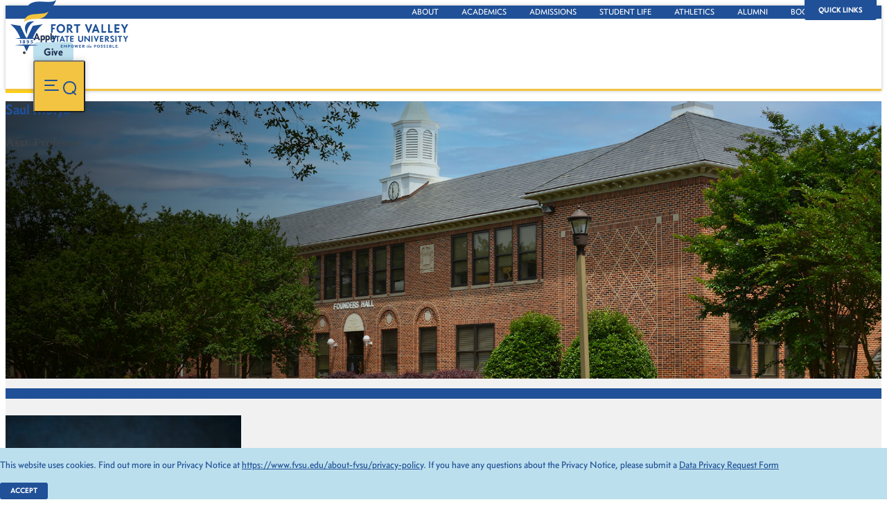

--- FILE ---
content_type: text/html;charset=UTF-8
request_url: https://www.fvsu.edu/directory/profile/saul-mofya?dept=veterinary-science---public-health-academic-department
body_size: 91567
content:

     <!doctype html>
     <html lang="en">
          <head>
          <title>Saul Mofya - Asst. Professor at FVSU</title>
          <meta charset="utf-8">
          <meta name="Description" content=" ">
          <meta name="Keywords" content=" ">
          <meta name="author" content="Third Wave Digital - www.thirdwavedigital.com">
          <meta name="viewport" content="width=device-width,initial-scale=1">
          
               <meta name="generator" content="Third Wave Digital CMS v7.0.1710">
          <!-- Google tag (gtag.js) --> <script async src=https://www.googletagmanager.com/gtag/js?id=G-86WXGN13CK></script> <script> window.dataLayer = window.dataLayer || []; function gtag(){dataLayer.push(arguments);} gtag('js', new Date()); gtag('config', 'G-86WXGN13CK'); </script>

          <meta http-equiv="X-UA-Compatible" content="IE=edge">
          <meta name="author" content="Third Wave Digital - www.thirdwavedigital.com">
          <meta name="viewport" content="width=device-width,initial-scale=1">
         <link rel="canonical" href="https://www.fvsu.edu/directory">
         <meta name="twitter:card" content="summary">
          <meta name="twitter:site" content="@fvsu">
          <meta name="twitter:title" content="University Directory - Fort Valley State University">
          <meta name="twitter:description" content="Located in the heart of Georgia, FVSU combines the personal attention and family feel of a small, private college with the resources and research found at large public universities.">
          <meta name="twitter:image" content="https://www.fvsu.edu/img/fvsu-share.png">
          <meta name="twitter:creator" content="@thirdwavedigital">
          <meta property="og:locale" content="">
          <meta property="og:site_name" content="">
          <meta property="og:title" content="">
          <meta property="og:description" content="">
          <meta property="og:type" content="website">
          <meta property="og:url" content="">
          <meta property="og:image" content="/img/fvsu-share.png">
          <meta property="og:image:secure_url" content="/img/fvsu-share.png">
          <link rel="apple-touch-icon" sizes="180x180" href="/img/apple-touch-icon.png">
          <link rel="icon" type="image/png" sizes="32x32" href="/img/favicon-32x32.png">
          <link rel="icon" type="image/png" sizes="16x16" href="/img/favicon-16x16.png">
          <link rel="manifest" href="/img/site.webmanifest" crossorigin="use-credentials">
          <link rel="mask-icon" href="/img/safari-pinned-tab.svg" color="#205097">
          <link rel="shortcut icon" href="/img/favicon.ico">
          <meta name="msapplication-TileColor" content="#ffffff">
          <meta name="msapplication-config" content="/img/browserconfig.xml">
          <meta name="theme-color" content="#205097">  
          <link rel="preconnect" href="https://fonts.googleapis.com">
          <link rel="preconnect" href="https://fonts.gstatic.com" crossorigin>
          <link href="https://fonts.googleapis.com/css2?family=Spectral:ital,wght@0,400;0,700;1,400&display=swap" rel="stylesheet">
          <link rel="stylesheet" href="/admin/assets/js/vendor/bootstrap/css/bootstrap.min.css">
          <link rel="stylesheet" href="/admin/assets/js/vendor/slick/slick.css"> 
          <link rel="stylesheet" href="/css/main.css?v=2026-01-22-17-35-30">
          
               <script src="/admin/assets/js/vendor/jquery-1.11.0.min.js"></script>
               <script src="/admin/assets/js/vendor/validate/jquery.validate.min.js"></script>
               <script src="/admin/assets/js/vendor/validate/additional-methods.min.js"></script>
          
          <script src="/admin/assets/js/vendor/slick/slick.custom.js"></script>
          <script src="/admin/assets/js/vendor/aos/aos.js" defer></script>
		<script src="/admin/assets/js/vendor/popper.min.js"></script>
          <script src="/admin/assets/js/vendor/bootstrap/js/bootstrap.min.js" defer></script>
          <script src="/admin/assets/js/vendor/ofi.min.js" defer></script>
          <script src="/js/vendor/object-fit-videos.min.js" defer></script>
					
          	<script src="/admin/assets/js/vendor/jarallax/jarallax.min.js" defer></script>
					
          <script src="/admin/assets/js/vendor/lightgallery/js/lightgallery-all.min.js" defer></script>
          <script src="/js/main.js?v=2026-01-22-17-35-30"></script>
          
 </head> 
<body class="directory" itemscope itemtype="http://schema.org/WebPage" data-template="directory">



          <div class="page-wrapper">

               <nav aria-label="Skip Navigation">
                    <a href="#maincontent" class="skip">Skip to content</a>
               </nav>
               
               <!--[if IE]>
                    <div class="alert alert-danger alert-dismissible browser-alert">You are using an <strong>outdated</strong> browser. Please <a href="https://browsehappy.com/">upgrade your browser</a> to improve your experience and security.</div>
               <![endif]-->

               <header>
                    <nav aria-label="Main Navigation">
					<div class="bg-md-blue py-md-1">
						<div class="container-fluid dropdown">
							<button class="btn btn-blue btn-toplinks dropdown-toggle d-flex align-items-center d-md-none text-capitalize" type="button" data-toggle="dropdown" aria-haspopup="true" aria-expanded="false">Quick Links <span class="fa fa-angle-down ml-2" aria-hidden="true"></span> </button>
							<ul class="toplinks mb-0 dropdown-menu">
								
									<li><a href="https://www.fvsu.edu/about-fvsu/about-fvsu" aria-label="About Main Page">About</a></li>            
								
									<li><a href="https://www.fvsu.edu/academics/academics" aria-label="Academics Main Page">Academics</a></li>            
								
									<li><a href="https://www.fvsu.edu/about-fvsu/office-recruitment-admissions" aria-label="Admissions Main Page">Admissions</a></li>            
								
									<li><a href="https://www.fvsu.edu/about-fvsu/office-of-student-success" aria-label="Student Life Main Page">Student Life</a></li>            
								
									<li><a href="https://fvsusports.com/index.aspx" aria-label="Athletics Main Page">Athletics</a></li>            
								
									<li><a href="https://www.fvsu.edu/advancement/alumni-affairs" aria-label="Alumni Main Page">Alumni</a></li>            
								
									<li><a href=" https://www.bkstr.com/fortvalleystatestore/home" aria-label="Bookstore Main Page">Bookstore</a></li>            
								
							</ul>
						</div>
					</div>
					<div class="position-relative d-flex align-items-center justify-content-end headermenu container-fluid py-2 py-md-0 my-md-2">
						<a href="/" class="logo"><img src="/img/fvsu-logo-stacked-fullcolor.svg" alt="Fort Valley State University"></a>
						<ul class="list-inline audiencelinks mb-0 align-items-center d-flex justify-content-end">
							<li class="mr-4 d-none d-md-inline-block"><a href="/admissions/apply-2">Apply</a></li>
							<li class="mr-4 d-none d-md-inline-block"><a href="/advancement/fvsu-foundation-inc" class="btn btn-custom btn-light-blue btn-noarrow"><span class="far fa-heart mr-1" aria-hidden="true"></span> Give</a></li>
							<li><button type="button" class="btn btn-toggle-menu d-flex align-items-center" aria-controls="mainmenu" aria-haspopup="true" aria-expanded="false" aria-label="Toggle Main Menu"><span class="icon-hamburger" aria-hidden="true"></span><span class="icon-search" aria-hidden="true"></span></button></li>
						</ul>
					</div>
				</nav>
                    
						<nav class="mainmenu py-4" aria-label="Main Menu" id="mainmenu">
                              <div class="container-fluid">
                                   <form class="mb-4" action="/search" method="post">
                                        <label for="k" class="sr-only">Search</label>
                                        <input type="text" class="form-control rounded-0" id="k" name="keywords" placeholder="Enter your search term here ...">
                                        <button type="submit" aria-label="Submit"></button>
                                  </form>
                                  <div class="mainlinks d-flex flex-column flex-sm-row justify-content-between">
                                        <div class="mains">
                                             <ul class="list-unstyled mb-0">
                                                  
                                                  	<li class="mb-3 "><button type="button" class="btn-main" aria-haspopup="true" aria-expanded="false" data-controls="m-10987">About FVSU</button></li>
                                                  
                                                  	<li class="mb-3 "><button type="button" class="btn-main" aria-haspopup="true" aria-expanded="false" data-controls="m-11334">Academics</button></li>
                                                  
                                                  	<li class="mb-3 "><button type="button" class="btn-main" aria-haspopup="true" aria-expanded="false" data-controls="m-11665">Admissions</button></li>
                                                  
                                                  	<li class="mb-3 "><button type="button" class="btn-main" aria-haspopup="true" aria-expanded="false" data-controls="m-11721">Students</button></li>
                                                  
                                                  	<li class="mb-3 "><button type="button" class="btn-main" aria-haspopup="true" aria-expanded="false" data-controls="m-11690">Advancement</button></li>
                                                  
                                                  	<li class="mb-3 "><button type="button" class="btn-main" aria-haspopup="true" aria-expanded="false" data-controls="m-262">Athletics</button></li>
                                                  
                                                  	<li ><button type="button" class="btn-main" aria-haspopup="true" aria-expanded="false" data-controls="m-11708">Faculty & Staff Portal</button></li>
                                                  
                                             </ul>
                                        </div>
                                        <div class="subs d-none d-md-block">
                                             
                                             	<ul class="list-unstyled mb-0" data-id="m-10987">
                                             		
                                             				<li class="mb-3"><button type="button" class="btn-sub" aria-haspopup="true" aria-expanded="false" data-controls="s-10987">About Fort Valley State University</button></li>
                                             			
                                             				<li class="mb-3"><button type="button" class="btn-sub" aria-haspopup="true" aria-expanded="false" data-controls="s-10997">Office of the President</button></li>
                                             			
                                             				<li class="mb-3"><button type="button" class="btn-sub" aria-haspopup="true" aria-expanded="false" data-controls="s-11044">Administrative Offices</button></li>
                                             			
                                             				<li class="mb-3"><a class="" href="/about-fvsu/fvsu-free-speech-policy">FVSU Free Speech Policy</a></li>
                                             			
                                             				<li class="mb-3"><a class="" href="https://fvsu.vrtoursrvr.com/">Virtual Campus Tour</a></li>
                                             			
                                             				<li class="mb-3"><a class="" href="/about-fvsu/campus-map">Campus Map</a></li>
                                             			
                                             				<li ><a class="" href="/about-fvsu/black-history-month">Celebrating FVSU's Impact on African-American History</a></li>
                                             			
                                             	</ul>
                                             
                                             	<ul class="list-unstyled mb-0" data-id="m-11334">
                                             		
                                             				<li class="mb-3"><a class="" href="/academics/academics">Academics</a></li>
                                             			
                                             				<li class="mb-3"><button type="button" class="btn-sub" aria-haspopup="true" aria-expanded="false" data-controls="s-11335">Academic Programs</button></li>
                                             			
                                             				<li class="mb-3"><button type="button" class="btn-sub" aria-haspopup="true" aria-expanded="false" data-controls="s-11383">College of Agriculture, Family Sciences and Technology</button></li>
                                             			
                                             				<li class="mb-3"><button type="button" class="btn-sub" aria-haspopup="true" aria-expanded="false" data-controls="s-11465">College of Arts and Sciences</button></li>
                                             			
                                             				<li class="mb-3"><button type="button" class="btn-sub" aria-haspopup="true" aria-expanded="false" data-controls="s-11565">College of Education and Professional Studies</button></li>
                                             			
                                             				<li class="mb-3"><button type="button" class="btn-sub" aria-haspopup="true" aria-expanded="false" data-controls="s-11340">Graduate Studies</button></li>
                                             			
                                             				<li class="mb-3"><button type="button" class="btn-sub" aria-haspopup="true" aria-expanded="false" data-controls="s-11611">Online Learning</button></li>
                                             			
                                             				<li class="mb-3"><a class="" href="/academics/continuing-education">Continuing Education</a></li>
                                             			
                                             				<li class="mb-3"><button type="button" class="btn-sub" aria-haspopup="true" aria-expanded="false" data-controls="s-11641">TRIO</button></li>
                                             			
                                             				<li class="mb-3"><button type="button" class="btn-sub" aria-haspopup="true" aria-expanded="false" data-controls="s-11652">Henry A. Hunt Memorial Library</button></li>
                                             			
                                             				<li ><a class="" href="/academics/fvsu-virtual-tour">FVSU Campus Virtual Tour</a></li>
                                             			
                                             	</ul>
                                             
                                             	<ul class="list-unstyled mb-0" data-id="m-11665">
                                             		
                                             				<li class="mb-3"><button type="button" class="btn-sub" aria-haspopup="true" aria-expanded="false" data-controls="s-11665">Apply</button></li>
                                             			
                                             				<li class="mb-3"><button type="button" class="btn-sub" aria-haspopup="true" aria-expanded="false" data-controls="s-11661">Get to Know FVSU</button></li>
                                             			
                                             				<li class="mb-3"><button type="button" class="btn-sub" aria-haspopup="true" aria-expanded="false" data-controls="s-11676">Prospective Students</button></li>
                                             			
                                             				<li class="mb-3"><button type="button" class="btn-sub" aria-haspopup="true" aria-expanded="false" data-controls="s-11685">Accepted Students</button></li>
                                             			
                                             				<li class="mb-3"><button type="button" class="btn-sub" aria-haspopup="true" aria-expanded="false" data-controls="s-11679">Admissions Forms</button></li>
                                             			
                                             				<li class="mb-3"><a class="" href="https://fortvalley.tfaforms.net/217719" target="_blank">Request More Information</a></li>
                                             			
                                             				<li class="mb-3"><a class="" href="/admissions/fvsu-ignite-hub-sparking-futures-igniting-potential">FVSU Ignite Hub: Sparking Futures, Igniting Potential</a></li>
                                             			
                                             				<li class="mb-3"><a class="" href="/admissions/admissions-newsletters">Admissions Newsletters</a></li>
                                             			
                                             				<li ><a class="" href="/admissions/fvsu-student-success-roafvsu-student-success-road-mapd-map">FVSU Student Success Road Map</a></li>
                                             			
                                             	</ul>
                                             
                                             	<ul class="list-unstyled mb-0" data-id="m-11721">
                                             		
                                             				<li class="mb-3"><a class="" href="/students/student-resources-portal">Student Resources Portal</a></li>
                                             			
                                             				<li class="mb-3"><a class="" href="/students/housing">Housing</a></li>
                                             			
                                             				<li class="mb-3"><button type="button" class="btn-sub" aria-haspopup="true" aria-expanded="false" data-controls="s-11722">The University Bookstore</button></li>
                                             			
                                             				<li class="mb-3"><button type="button" class="btn-sub" aria-haspopup="true" aria-expanded="false" data-controls="s-11725">Campus Life</button></li>
                                             			
                                             				<li class="mb-3"><button type="button" class="btn-sub" aria-haspopup="true" aria-expanded="false" data-controls="s-11738">Clubs & Organizations</button></li>
                                             			
                                             				<li class="mb-3"><button type="button" class="btn-sub" aria-haspopup="true" aria-expanded="false" data-controls="s-11748">New Student Information</button></li>
                                             			
                                             				<li class="mb-3"><button type="button" class="btn-sub" aria-haspopup="true" aria-expanded="false" data-controls="s-11760">Office of Civic Engagement and Career Development</button></li>
                                             			
                                             				<li class="mb-3"><button type="button" class="btn-sub" aria-haspopup="true" aria-expanded="false" data-controls="s-11769">Office of Outreach</button></li>
                                             			
                                             				<li ><button type="button" class="btn-sub" aria-haspopup="true" aria-expanded="false" data-controls="s-11787">Campus Police and Safety</button></li>
                                             			
                                             	</ul>
                                             
                                             	<ul class="list-unstyled mb-0" data-id="m-11690">
                                             		
                                             				<li class="mb-3"><a class="" href="/advancement/office-of-external-affairs">University Advancement</a></li>
                                             			
                                             				<li class="mb-3"><button type="button" class="btn-sub" aria-haspopup="true" aria-expanded="false" data-controls="s-11691">FVSU Foundation</button></li>
                                             			
                                             				<li class="mb-3"><button type="button" class="btn-sub" aria-haspopup="true" aria-expanded="false" data-controls="s-11698">Alumni Relations</button></li>
                                             			
                                             				<li class="mb-3"><a class="" href="/advancement/matching-gifts">Matching Gifts</a></li>
                                             			
                                             				<li ><a class="" href="/advancement/fvsugives">FVSU Gives</a></li>
                                             			
                                             	</ul>
                                             
                                             	<ul class="list-unstyled mb-0" data-id="m-262">
                                             		
                                             				<li class="mb-3"><a class="" href="https://fvsusports.com/index.aspx">Athletic Programs</a></li>
                                             			
                                             				<li ><a class="" href="https://wildcatticketoffice.com/">Wildcat Ticket Office</a></li>
                                             			
                                             	</ul>
                                             
                                             	<ul class="list-unstyled mb-0" data-id="m-11708">
                                             		
                                             				<li class="mb-3"><a class="" href="/faculty-and-staff-portal/faculty-resources">Faculty Resources</a></li>
                                             			
                                             				<li class="mb-3"><button type="button" class="btn-sub" aria-haspopup="true" aria-expanded="false" data-controls="s-11709">Center for Teaching and Learning</button></li>
                                             			
                                             				<li class="mb-3"><a class="" href="/faculty-and-staff-portal/new-faculty-staff-orientation">New Faculty & Staff Orientation</a></li>
                                             			
                                             				<li class="mb-3"><a class="" href="/faculty-and-staff-portal/faculty-senate">Faculty Senate</a></li>
                                             			
                                             				<li class="mb-3"><a class="" href="/faculty-and-staff-portal/chancellors-learning-scholars">Chancellor's Learning Scholars</a></li>
                                             			
                                             				<li class="mb-3"><a class="" href="/faculty-and-staff-portal/educator-preparation-provider">Educator Preparation Provider</a></li>
                                             			
                                             				<li class="mb-3"><a class="" href="/faculty-and-staff-portal/writing-and-research-groups">Writing and Research Groups</a></li>
                                             			
                                             				<li class="mb-3"><a class="" href="/faculty-and-staff-portal/work-from-home-guide">Work From Home Guide</a></li>
                                             			
                                             				<li class="mb-3"><a class="" href="https://www.fvsu.edu/about-fvsu/business-card-requests">Business Card Orders</a></li>
                                             			
                                             				<li ><a class="" href="https://www.fvsu.edu/about-fvsu/stationary-orders">Ordering Letterhead and Envelopes</a></li>
                                             			
                                             	</ul>
                                             
                                        </div>
                                        <div class="sub-subs d-none d-md-block mr-auto">
                                             <p class="mb-3 small text-yellow text-uppercase font-weight-bold">In this section</p>
                                             
	                                             		<ul class="list-unstyled mb-0 small" data-id="s-10987">
	                                             			
	                                             				<li class="mb-3"><a href="/about-fvsu/about-fvsu">About FVSU</a></li>
	                                             			
	                                             				<li class="mb-3"><a href="/about-fvsu/mission">Mission</a></li>
	                                             			
	                                             				<li class="mb-3"><a href="/about-fvsu/fort-valley-state-university-history">Fort Valley State University History</a></li>
	                                             			
	                                             				<li class="mb-3"><a href="/about-fvsu/key-dates">Key Dates in FVSU History</a></li>
	                                             			
	                                             				<li class="mb-3"><a href="/about-fvsu/fvsu-land-grant-institution">FVSU is a Land-Grant Institution</a></li>
	                                             			
	                                             				<li class="mb-3"><a href="/about-fvsu/accreditation-and-memberships">Accreditation and Memberships</a></li>
	                                             			
	                                             				<li ><a href="/about-fvsu/ctr-warner-robins-campus">Warner Robins Campus</a></li>
	                                             			
	                                             		</ul>
                                             		
	                                             		<ul class="list-unstyled mb-0 small" data-id="s-10997">
	                                             			
	                                             				<li class="mb-3"><a href="/about-fvsu/office-of-the-president">Welcome to the Office of the President</a></li>
	                                             			
	                                             				<li class="mb-3"><a href="/about-fvsu/presidents-biography">President's Biography</a></li>
	                                             			
	                                             				<li class="mb-3"><a href="/about-fvsu/first-lady-sylvia-jones">First Lady Sylvia Jones</a></li>
	                                             			
	                                             				<li class="mb-3"><a href="/about-fvsu/ctr-presidents-initiatives">President's Initiatives</a></li>
	                                             			
	                                             				<li class="mb-3"><a href="/about-fvsu/presidents-cabinet">President's Cabinet</a></li>
	                                             			
	                                             				<li class="mb-3"><a href="/about-fvsu/presidents-staff">President's Staff</a></li>
	                                             			
	                                             				<li class="mb-3"><a href="/about-fvsu/presidents-event-request">Presidents Event Request</a></li>
	                                             			
	                                             				<li ><a href="/about-fvsu/meeting-request">Meeting Request</a></li>
	                                             			
	                                             		</ul>
                                             		
	                                             		<ul class="list-unstyled mb-0 small" data-id="s-11044">
	                                             			
	                                             				<li class="mb-3"><a href="/about-fvsu/administration-offices-departments-leaders">Administration Offices, Departments, and Leaders</a></li>
	                                             			
	                                             				<li class="mb-3"><a href="/about-fvsu/ctr-office-of-academic-affairs">Academic Affairs</a></li>
	                                             			
	                                             				<li class="mb-3"><a href="/about-fvsu/ctr-the-division-of-student-affairs-and-enrollment-management">Student Affairs and Enrollment Management</a></li>
	                                             			
	                                             				<li class="mb-3"><a href="/about-fvsu/ctr-office-of-financial-aid">Financial Aid</a></li>
	                                             			
	                                             				<li class="mb-3"><a href="/about-fvsu/ctr-office-of-the-registrar">Registrar</a></li>
	                                             			
	                                             				<li class="mb-3"><a href="/about-fvsu/ctr-office-of-business-and-finance">Business and Finance</a></li>
	                                             			
	                                             				<li class="mb-3"><a href="/about-fvsu/ctr-marketing-and-communications">Marketing and Communications</a></li>
	                                             			
	                                             				<li class="mb-3"><a href="/about-fvsu/ctr-human-resources">Human Resources</a></li>
	                                             			
	                                             				<li class="mb-3"><a href="/about-fvsu/ctr-legal-affairs-and-compliance">Legal Affairs and Compliance</a></li>
	                                             			
	                                             				<li class="mb-3"><a href="/about-fvsu/ctr-office-of-information-technology">Information Technology</a></li>
	                                             			
	                                             				<li class="mb-3"><a href="/about-fvsu/title-iii">Title III</a></li>
	                                             			
	                                             				<li ><a href="/about-fvsu/ctr-office-of-university-events">University Events</a></li>
	                                             			
	                                             		</ul>
                                             		
	                                             		<ul class="list-unstyled mb-0 small" data-id="s-11335">
	                                             			
	                                             				<li class="mb-3"><a href="/academics/academic-programs">Academic Programs</a></li>
	                                             			
	                                             				<li class="mb-3"><a href="/academics/ctr-undergraduate-programs">Undergraduate Programs</a></li>
	                                             			
	                                             				<li class="mb-3"><a href="/academics/ctr-honors-program">Honors Program</a></li>
	                                             			
	                                             				<li class="mb-3"><a href="/academics/ctr-research">Research at FVSU</a></li>
	                                             			
	                                             				<li ><a href="/academics/ctr-international-studies">Office of Global Studies and Engagement</a></li>
	                                             			
	                                             		</ul>
                                             		
	                                             		<ul class="list-unstyled mb-0 small" data-id="s-11383">
	                                             			
	                                             				<li class="mb-3"><a href="/academics/college-of-agriculture-family-sciences-and-technology">College of Agriculture, Family Sciences and Technology</a></li>
	                                             			
	                                             				<li class="mb-3"><a href="/academics/ctr-about-college-of-agriculture">Explore the College of Agriculture</a></li>
	                                             			
	                                             				<li class="mb-3"><a href="/academics/ctr-college-of-agriculture-sciences-department">Agricultural Sciences </a></li>
	                                             			
	                                             				<li class="mb-3"><a href="/academics/ctr-college-of-agriculture-engineering-department">Engineering Technology </a></li>
	                                             			
	                                             				<li class="mb-3"><a href="/academics/ctr-college-of-agriculture-family-consumer-science-department">Family and Consumer Sciences </a></li>
	                                             			
	                                             				<li class="mb-3"><a href="/academics/ctr-college-of-agriculture-veterinary-public-health">Veterinary Science And Public Health </a></li>
	                                             			
	                                             				<li class="mb-3"><a href="/academics/ctr-college-of-agriculture-student-information">Students Information</a></li>
	                                             			
	                                             				<li class="mb-3"><a href="/academics/ctr-college-of-agriculture-research">Research</a></li>
	                                             			
	                                             				<li class="mb-3"><a href="/academics/ctr-college-of-agriculture-extension">Extension</a></li>
	                                             			
	                                             				<li ><a href="/academics/ctr-college-of-agriculture-communications">Communications</a></li>
	                                             			
	                                             		</ul>
                                             		
	                                             		<ul class="list-unstyled mb-0 small" data-id="s-11465">
	                                             			
	                                             				<li class="mb-3"><a href="/academics/college-of-arts-and-sciences-home">College of Arts and Sciences</a></li>
	                                             			
	                                             				<li class="mb-3"><a href="/academics/ctr-about-college-of-art-sciences">About Us</a></li>
	                                             			
	                                             				<li class="mb-3"><a href="/academics/ctr-visual-performing-arts-media-studies">Arts and Communications</a></li>
	                                             			
	                                             				<li class="mb-3"><a href="/academics/ctr-behavioral-and-social-sciences">Behavioral and Social Sciences</a></li>
	                                             			
	                                             				<li class="mb-3"><a href="/academics/ctr-business-administration-and-economics">Business Administration </a></li>
	                                             			
	                                             				<li class="mb-3"><a href="/academics/natural-and-computational-science">Natural and Computational Sciences</a></li>
	                                             			
	                                             				<li class="mb-3"><a href="/academics/ctr-nursing">Nursing </a></li>
	                                             			
	                                             				<li ><a href="/academics/ctr-cooperative-developmental-energy-program">Cooperative Developmental Energy Program</a></li>
	                                             			
	                                             		</ul>
                                             		
	                                             		<ul class="list-unstyled mb-0 small" data-id="s-11565">
	                                             			
	                                             				<li class="mb-3"><a href="/academics/college-of-education-and-professional-studies">College of Education and Professional Studies</a></li>
	                                             			
	                                             				<li class="mb-3"><a href="/academics/ctr-about-colledge-of-education">About College of Education and Professional Studies</a></li>
	                                             			
	                                             				<li class="mb-3"><a href="/academics/ctr-teacher-education">Teacher Education Academic Department</a></li>
	                                             			
	                                             				<li class="mb-3"><a href="/academics/ctr-counseling-academic-department">Counseling Academic Department</a></li>
	                                             			
	                                             				<li class="mb-3"><a href="/academics/ctr-health-and-physical-education-department">Health and Physical Education Department</a></li>
	                                             			
	                                             				<li ><a href="/academics/ctr-military-science-and-rotc">Military Science and ROTC</a></li>
	                                             			
	                                             		</ul>
                                             		
	                                             		<ul class="list-unstyled mb-0 small" data-id="s-11340">
	                                             			
	                                             				<li class="mb-3"><a href="/academics/graduate-programs">Graduate Programs</a></li>
	                                             			
	                                             				<li class="mb-3"><a href="/academics/office-of-graduate-studies">Office of Graduate Studies </a></li>
	                                             			
	                                             				<li class="mb-3"><a href="/academics/graduate-program-finder">Program Finder</a></li>
	                                             			
	                                             				<li class="mb-3"><a href="https://www.fvsu.edu/about-fvsu/tuition-fees">Tuition and Fees</a></li>
	                                             			
	                                             				<li class="mb-3"><a href="/academics/thesis-requirement">Thesis Requirement</a></li>
	                                             			
	                                             				<li class="mb-3"><a href="/academics/graduate-admission-requirements">Graduate Programs Admission Requirements</a></li>
	                                             			
	                                             				<li class="mb-3"><a href="/academics/graduate-studies-faq">Graduate Studies FAQs</a></li>
	                                             			
	                                             				<li class="mb-3"><a href="/academics/graduate-studies-opportunities">Graduate Assistantships</a></li>
	                                             			
	                                             				<li class="mb-3"><a href="/academics/examinations">Examinations</a></li>
	                                             			
	                                             				<li ><a href="/academics/graduate-research">Graduate Research</a></li>
	                                             			
	                                             		</ul>
                                             		
	                                             		<ul class="list-unstyled mb-0 small" data-id="s-11611">
	                                             			
	                                             				<li class="mb-3"><a href="/academics/online-education-overview">Online Available Degrees</a></li>
	                                             			
	                                             				<li class="mb-3"><a href="/academics/military-friendly-courses">Military Friendly Courses</a></li>
	                                             			
	                                             				<li class="mb-3"><a href="/academics/online-learning-into-quiz">Online Learning Introduction Quiz</a></li>
	                                             			
	                                             				<li class="mb-3"><a href="/academics/online-learning-brightspace">Brightspace by D2L</a></li>
	                                             			
	                                             				<li class="mb-3"><a href="/academics/ecore">eCore</a></li>
	                                             			
	                                             				<li class="mb-3"><a href="/academics/online-education-tuition-fees">Online Education Tuition and Fees</a></li>
	                                             			
	                                             				<li class="mb-3"><a href="/academics/online-student-complaints-and-appeals">Online Student Complaints and Appeals</a></li>
	                                             			
	                                             				<li class="mb-3"><a href="/academics/d2l-faculty-resources">D2L Faculty Resources</a></li>
	                                             			
	                                             				<li class="mb-3"><a href="/academics/d2l-access-request-form">D2L Access Request Form</a></li>
	                                             			
	                                             				<li ><a href="/academics/online-education-state-authorization">State Authorization</a></li>
	                                             			
	                                             		</ul>
                                             		
	                                             		<ul class="list-unstyled mb-0 small" data-id="s-11641">
	                                             			
	                                             				<li class="mb-3"><a href="/academics/trio-sss">About TRIO</a></li>
	                                             			
	                                             				<li class="mb-3"><a href="/academics/trio-educational-talent-search">TRIO Educational Talent Search</a></li>
	                                             			
	                                             				<li class="mb-3"><a href="/academics/ctr-upward-bound">Upward Bound</a></li>
	                                             			
	                                             				<li class="mb-3"><a href="/academics/trio-student-support-services-sss">TRIO Student Support Services (SSS)</a></li>
	                                             			
	                                             				<li ><a href="/academics/mcnair-scholars-program">McNair Scholars Program</a></li>
	                                             			
	                                             		</ul>
                                             		
	                                             		<ul class="list-unstyled mb-0 small" data-id="s-11652">
	                                             			
	                                             				<li class="mb-3"><a href="/academics/henry-hunt-memorial-library">Henry A. Hunt Memorial Library</a></li>
	                                             			
	                                             				<li class="mb-3"><a href="/academics/about-henry-alexander-hunt-memorial-library">About Henry Alexander Hunt Memorial Library</a></li>
	                                             			
	                                             				<li class="mb-3"><a href="/academics/contact-the-library">Contact the Library</a></li>
	                                             			
	                                             				<li class="mb-3"><a href="https://galileo-usg-fvsu-primo.hosted.exlibrisgroup.com/primo-explore/search?tab=default_tab&sortby=rank&vid=FVSU_V1&lang=en_US">Library Catalog</a></li>
	                                             			
	                                             				<li class="mb-3"><a href="/academics/databases">Databases</a></li>
	                                             			
	                                             				<li class="mb-3"><a href="/academics/useful-links">Useful Links</a></li>
	                                             			
	                                             				<li ><a href="/academics/study-roooms">Study Rooms</a></li>
	                                             			
	                                             		</ul>
                                             		
	                                             		<ul class="list-unstyled mb-0 small" data-id="s-11665">
	                                             			
	                                             				<li class="mb-3"><a href="/admissions/apply-2">Start Your FVSU Application</a></li>
	                                             			
	                                             				<li ><a href="/admissions/application-for-re-admission">Application for Re-Admission</a></li>
	                                             			
	                                             		</ul>
                                             		
	                                             		<ul class="list-unstyled mb-0 small" data-id="s-11661">
	                                             			
	                                             				<li class="mb-3"><a href="/admissions/cost-of-attendance">Cost of Attendance (Undergraduate)</a></li>
	                                             			
	                                             				<li class="mb-3"><a href="/admissions/visit-fvsu">Visit FVSU</a></li>
	                                             			
	                                             				<li class="mb-3"><a href="/admissions/virtual-tour-test">Virtual Tour</a></li>
	                                             			
	                                             				<li ><a href="https://www.fvsu.edu/about-fvsu/about-fvsu">About Fort Valley State University</a></li>
	                                             			
	                                             		</ul>
                                             		
	                                             		<ul class="list-unstyled mb-0 small" data-id="s-11676">
	                                             			
	                                             				<li class="mb-3"><a href="/admissions/dual-enrollment">Dual Enrollment Students</a></li>
	                                             			
	                                             				<li class="mb-3"><a href="/admissions/high-school-students-future-freshmen">Freshmen Students</a></li>
	                                             			
	                                             				<li class="mb-3"><a href="/admissions/transfer-student-admissions">Transfer Students</a></li>
	                                             			
	                                             				<li class="mb-3"><a href="/admissions/graduate-programs">Graduate Students</a></li>
	                                             			
	                                             				<li class="mb-3"><a href="/admissions/ctr-international">International Students</a></li>
	                                             			
	                                             				<li class="mb-3"><a href="https://www.www.fvsu.edu/academics/online-education-overview">Online Students</a></li>
	                                             			
	                                             				<li class="mb-3"><a href="https://fvsu.gabest.usg.edu/pls/B330/bwskalog.P_DispLoginNon" target="_blank">Admissions Checklist</a></li>
	                                             			
	                                             				<li class="mb-3"><a href="/admissions/application-status">Application Status</a></li>
	                                             			
	                                             				<li class="mb-3"><a href="/admissions/admissions-appeal">Admissions Appeal</a></li>
	                                             			
	                                             				<li ><a href="/admissions/open-house">Open House</a></li>
	                                             			
	                                             		</ul>
                                             		
	                                             		<ul class="list-unstyled mb-0 small" data-id="s-11685">
	                                             			
	                                             				<li class="mb-3"><a href="/admissions/accepted">Next Steps</a></li>
	                                             			
	                                             				<li class="mb-3"><a href="/admissions/admitted-dual-enrollment-students">Admitted Dual Enrollment Students</a></li>
	                                             			
	                                             				<li class="mb-3"><a href="https://bit.ly/FVSUIntent2Enroll" target="_blank">Intent To Enroll</a></li>
	                                             			
	                                             				<li class="mb-3"><a href="/admissions/enrollment-101">Enrollment 101</a></li>
	                                             			
	                                             				<li ><a href="https://www.fvsu.edu/students/housing">Residential Life</a></li>
	                                             			
	                                             		</ul>
                                             		
	                                             		<ul class="list-unstyled mb-0 small" data-id="s-11679">
	                                             			
	                                             				<li class="mb-3"><a href="/admissions/residential-status">Residential Status</a></li>
	                                             			
	                                             				<li ><a href="/admissions/border-waivers">Border Waivers</a></li>
	                                             			
	                                             		</ul>
                                             		
	                                             		<ul class="list-unstyled mb-0 small" data-id="s-11722">
	                                             			
	                                             				<li class="mb-3"><a href="/students/the-university-bookstore">The University Bookstore</a></li>
	                                             			
	                                             				<li ><a href="/students/shop">Shop</a></li>
	                                             			
	                                             		</ul>
                                             		
	                                             		<ul class="list-unstyled mb-0 small" data-id="s-11725">
	                                             			
	                                             				<li class="mb-3"><a href="/students/student-life">Student Life</a></li>
	                                             			
	                                             				<li ><a href="/students/ctr-campus-life-and-dean-of-students">Campus Life</a></li>
	                                             			
	                                             		</ul>
                                             		
	                                             		<ul class="list-unstyled mb-0 small" data-id="s-11738">
	                                             			
	                                             				<li class="mb-3"><a href="/students/clubs-and-organizations">Clubs and Organizations</a></li>
	                                             			
	                                             				<li class="mb-3"><a href="/students/student-government-association">Student Government Association</a></li>
	                                             			
	                                             				<li class="mb-3"><a href="/students/royalcourt">FVSU Royal Court</a></li>
	                                             			
	                                             				<li class="mb-3"><a href="/students/campus-actvities-board">Campus Activities Board</a></li>
	                                             			
	                                             				<li class="mb-3"><a href="/students/greek-life">Greek Life</a></li>
	                                             			
	                                             				<li class="mb-3"><a href="/students/ctr-fvsu-blue-machine-marching-band">FVSU Blue Machine Marching Band</a></li>
	                                             			
	                                             				<li class="mb-3"><a href="/students/student-veterans-organization">Student Veterans Organization</a></li>
	                                             			
	                                             				<li ><a href="/students/intramural-sports-recreation">Intramural Sports and Recreation</a></li>
	                                             			
	                                             		</ul>
                                             		
	                                             		<ul class="list-unstyled mb-0 small" data-id="s-11748">
	                                             			
	                                             				<li class="mb-3"><a href="/students/ctr-takeoff-fvsu-new-student-orientation">FVSU New Student Orientation</a></li>
	                                             			
	                                             				<li class="mb-3"><a href="https://www.fvsu.edu/admissions/enrollment-101">Orientation (Enrollment 101)</a></li>
	                                             			
	                                             				<li class="mb-3"><a href="/students/contact-information-for-new-student-orientation">Contact Information for New Student Orientation</a></li>
	                                             			
	                                             				<li class="mb-3"><a href="/students/move-in-information-for-new-student-orientation">Move-in Information for New Student Orientation</a></li>
	                                             			
	                                             				<li ><a href="/students/frequently-asked-questions-for-new-student-orientation">Frequently Asked Questions for New Student Orientation</a></li>
	                                             			
	                                             		</ul>
                                             		
	                                             		<ul class="list-unstyled mb-0 small" data-id="s-11760">
	                                             			
	                                             				<li class="mb-3"><a href="/students/office-of-career-advancement">Office of Civic Engagement and Career Development</a></li>
	                                             			
	                                             				<li class="mb-3"><a href="/students/ctr-ihelp-community-outreach">iHelp Community Service</a></li>
	                                             			
	                                             				<li class="mb-3"><a href="/students/employer-relations">Employer Relations</a></li>
	                                             			
	                                             				<li class="mb-3"><a href="/students/fvsu-e-portfolio">LinkedIn Career Profile</a></li>
	                                             			
	                                             				<li ><a href="/students/kaplan-test-prep">Kaplan Test Prep</a></li>
	                                             			
	                                             		</ul>
                                             		
	                                             		<ul class="list-unstyled mb-0 small" data-id="s-11769">
	                                             			
	                                             				<li class="mb-3"><a href="/students/elementor-62057">Student Outreach Services</a></li>
	                                             			
	                                             				<li class="mb-3"><a href="/students/ctr-campus-outreach">Campus Outreach</a></li>
	                                             			
	                                             				<li class="mb-3"><a href="/students/ctr-student-counseling-">Student Counseling</a></li>
	                                             			
	                                             				<li ><a href="/students/wellness-center">Wellness Center</a></li>
	                                             			
	                                             		</ul>
                                             		
	                                             		<ul class="list-unstyled mb-0 small" data-id="s-11787">
	                                             			
	                                             				<li class="mb-3"><a href="/students/campus-police-safety">Campus Police and Safety</a></li>
	                                             			
	                                             				<li class="mb-3"><a href="/students/about-fvsu-police-and-campus-safety">About FVSU Police and Campus Safety</a></li>
	                                             			
	                                             				<li class="mb-3"><a href="/students/ctr-fvsu-emergency-management-office">FVSU Emergency Management Office</a></li>
	                                             			
	                                             				<li class="mb-3"><a href="/students/51468-2">Safety and Crime Reports</a></li>
	                                             			
	                                             				<li class="mb-3"><a href="/students/temporary-parking-permit">Temporary Parking Permit</a></li>
	                                             			
	                                             				<li class="mb-3"><a href="/students/rave-guardian">Wildcat Alert by Rave Guardian</a></li>
	                                             			
	                                             				<li class="mb-3"><a href="/students/incident-report-form">Incident Report Form</a></li>
	                                             			
	                                             				<li class="mb-3"><a href="/students/drug-policies">Drug Policies</a></li>
	                                             			
	                                             				<li ><a href="/students/emergency-preparedness-training-sessions">Emergency Preparedness Seminar</a></li>
	                                             			
	                                             		</ul>
                                             		
	                                             		<ul class="list-unstyled mb-0 small" data-id="s-11691">
	                                             			
	                                             				<li class="mb-3"><a href="/advancement/fvsu-foundation-inc">FVSU Foundation, Inc.</a></li>
	                                             			
	                                             				<li class="mb-3"><a href="/advancement/about-fvsu-foundation-inc">About FVSU Foundation, Inc.</a></li>
	                                             			
	                                             				<li class="mb-3"><a href="/advancement/give-online">Give Online</a></li>
	                                             			
	                                             				<li class="mb-3"><a href="/advancement/ways-to-give">Ways to Give</a></li>
	                                             			
	                                             				<li class="mb-3"><a href="/advancement/update-your-contact-information">Update Your Contact Information</a></li>
	                                             			
	                                             				<li class="mb-3"><a href="/advancement/student-assistant-emergency-fund">Student Emergency Assistance Fund</a></li>
	                                             			
	                                             				<li ><a href="/advancement/suit-up-payment-portal">Suit Up Donations</a></li>
	                                             			
	                                             		</ul>
                                             		
	                                             		<ul class="list-unstyled mb-0 small" data-id="s-11698">
	                                             			
	                                             				<li class="mb-3"><a href="/advancement/alumni-affairs">Alumni Relations</a></li>
	                                             			
	                                             				<li class="mb-3"><a href="/advancement/alumni-business-directory">Alumni Business Directory</a></li>
	                                             			
	                                             				<li class="mb-3"><a href="/advancement/alumni-contact-update">Alumni Contact Update</a></li>
	                                             			
	                                             				<li class="mb-3"><a href="/advancement/submit-an-announcement">Submit An Announcement</a></li>
	                                             			
	                                             				<li class="mb-3"><a href="/advancement/benjamin-s-anderson-house">Benjamin S. Anderson House</a></li>
	                                             			
	                                             				<li class="mb-3"><a href="/advancement/harriet-bartfield-black-society">Harriet Bartfield Black Society</a></li>
	                                             			
	                                             				<li class="mb-3"><a href="/advancement/40under40">40 Under 40</a></li>
	                                             			
	                                             				<li ><a href="/advancement/medallion-society">Medallion Society</a></li>
	                                             			
	                                             		</ul>
                                             		
	                                             		<ul class="list-unstyled mb-0 small" data-id="s-11709">
	                                             			
	                                             				<li class="mb-3"><a href="/faculty-and-staff-portal/center-for-teaching-and-learning">Center for Teaching and Learning</a></li>
	                                             			
	                                             				<li class="mb-3"><a href="/faculty-and-staff-portal/about-ctl">About CTL</a></li>
	                                             			
	                                             				<li class="mb-3"><a href="/faculty-and-staff-portal/artificial-intelligence-resources">Artificial intelligence Resources</a></li>
	                                             			
	                                             				<li ><a href="/faculty-and-staff-portal/ctl-contact">CTL Contact</a></li>
	                                             			
	                                             		</ul>
                                             		
                                        </div>
                                        <div class="quicklinks mt-4 mt-sm-0">
                                             <div class="row">
	                                             
	                                                  <div class="col-6 col-sm-12">
	                                                       <p class="mb-3 small text-yellow text-uppercase font-weight-bold">Quick Links</p>
	                                                       <ul class="small list-unstyled mb-3">
	                                                       
	                                                            <li class="mb-2"><a href="/directory">University Directory</a></li>
	                                                       
	                                                            <li class="mb-2"><a href="/calendar">Calendar</a></li>
	                                                       
	                                                            <li class="mb-2"><a href="/newsroom">Newsroom</a></li>
	                                                       
	                                                            <li class="mb-2"><a href="/campus-map">Campus Map</a></li>
	                                                       
	                                                       </ul>
	                                                       <hr class="d-none d-sm-block">
	                                                  </div>
	                                             
                                                  <div class="col-6 col-sm-12">
                                                       <p class="mb-3 small text-yellow text-uppercase font-weight-bold">Connect with FVSU</p>
                                                       <ul class="list-inline social mb-1">
                                                            <li class="list-inline-item mb-2"><a href="https://www.facebook.com/fvsuwildcats/"><span class="fab fa-facebook-f"></span><span class="sr-only">Facebook</span></a></li>
                                                            <li class="list-inline-item mb-2"><a href="https://www.instagram.com/fvsu_1895/"><span class="fab fa-instagram"></span><span class="sr-only">Instagram</span></a></li>
                                                            <li class="list-inline-item mb-2"><a href="https://www.linkedin.com/school/fort-valley-state-university/"><span class="fab fa-linkedin-in"></span><span class="sr-only">LinkedIn</span></a></li>
                                                            <li class="list-inline-item mb-2"><a href="https://twitter.com/FVSU"><span class="fab fa-twitter"></span><span class="sr-only">Twitter</span></a></li>
                                                            <li class="list-inline-item mb-2"><a href="https://www.youtube.com/@fortvalleystateuniversity/featured"><span class="fab fa-youtube"></span><span class="sr-only">Youtube</span></a></li>
                                                       </ul>
                                                       <address class="mb-3 small">
                                                            1005 State University Dr.<br>
                                                            Fort Valley, GA 31030<br>
                                                            <a href="tel:478-827-FVSU">478-827-FVSU</a>
                                                       </address>
                                                       <address class="mb-0 small">
                                                            151 Osigian Blvd<br>
                                                            Warner Robins, GA 31088<br>
                                                            <a href="tel:478-825-6338">478-825-6338</a>
                                                       </address>
                                                  </div>
                                             </div>
                                        </div>
                                  </div>
                                  
	                                  <div class="resourcelinks text-center mt-4">
	                                       <ul class="list-inline mb-0 small text-uppercase mx-auto border-top border-bottom d-inline-block">
	                                       
	                                            <li class="list-inline-item m-0 px-4 py-2 border-md-right border-md-left"><a href="https://www.fvsu.edu/students/student-resources-portal">Student Resources</a></li>
	                                       
	                                            <li class="list-inline-item m-0 px-4 py-2 border-md-right"><a href="https://www.fvsu.edu/faculty-and-staff-portal/faculty-resources">Faculty Resources</a></li>
	                                       
	                                            <li class="list-inline-item m-0 px-4 py-2 border-md-right"><a href="https://www.fvsu.edu/advancement/alumni-affairs">Alumni</a></li>
	                                       
	                                            <li class="list-inline-item m-0 px-4 py-2 border-md-right"><a href="https://fvsusports.com/index.aspx">Athletics</a></li>
	                                       
	                                       </ul>
	                                  </div>
                                  
                              </div>
                         </nav>

               </header>

               <main id="maincontent">

                    
						<div class="bg-light-grey">
                         <section aria-label="Overview" class="hero-wrapper py-5 py-md-0">
                              <div class="container h-100">
                                   <div class="row align-items-center h-100">
                                        <div class="col-12">
                                             <h1 class="text-white mb-3 line-top">Saul Mofya</h1>
                                             
                                             	<p class="mb-0 text-large text-white">Asst. Professor</p>
                                             
                                        </div>
                                   </div>
                              </div>
                              <div class="object-fit object-fit-top-center">
                              		<p><img alt="Founders Hall at FVSU" src="/img/founders-hall.jpg" /></p>
<p><strong>FVSU Main Number:</strong><span style="color:#2980b9;"><strong>&nbsp;</strong></span><strong><a href="tel:478-827-3878">478-827-FVSU</a>&nbsp;</strong></p>

                              </div>
                         </section>
		
                         <section aria-label="About" class="position-relative">
                              <div class="container pb-3">
                                   <div class="mt-n4 mb-5">
                                        <div class="bg-blue d-flex align-items-center">
                                             <div class="bg-yellow text-center p-3 mr-3"><span class="fas fa-university"></span></div>
                                             <p class="text-white font-weight-bold text-uppercase h6 mb-0">College of Agriculture, Family Sciences and Technology</p>
                                        </div>
                                   </div>
                                   <div class="row mb-4 mb-sm-5">
                                        <div class="col-md-9 mb-4 mb-md-0">
                                             <div class="bg-white shadow p-4">
                                                  <div class="row">
                                                       <div class="col-sm-5 mb-4 mb-sm-0">
                                                       		
                                                            	<img src="/content/userfiles/images/directory/Saul-Mofya-1-340x410.jpg" alt="Saul Mofya">
                                                           	
                                                       </div>
                                                       <div class="col-sm-7">
                                                            <h2 class="h3 mb-2">Saul Mofya</h2>
                                             				
                                                            	<p class="h6 mb-2">Asst. Professor</p>
                                                            
                                                            <p class="text-concourse mb-4 text-large">College of Agriculture, Family Sciences and Technology</p>
                                                            <div class="row mb-4">
                                                                 <div class="col-6 col-sm-12 col-md-6 mb-4 mb-md-0">
                                                                      <ul class="list-unstyled mb-0">
                                                                      		
                                                                           		<li class="mb-2"><span class="fas fa-fw mr-2 fa-mobile-alt" aria-hidden="true"></span> <a href="tel: 4788256900"> (478) 825-6900</a></li>
                                                                            
                                                                           		<li class="mb-2"><span class="fas fa-fw mr-2 fa-mobile-alt" aria-hidden="true"></span> <a href="mailto:mofyas@fvsu.edu">mofyas@fvsu.edu</a></li>
                                                                           	
	                                                                           <li class="display-table">
	                                                                                <span class="d-table-cell fas fa-fw pr-2 fa-graduation-cap" aria-hidden="true"></span> 
	                                                                                <ul class="list-unstyled d-table-cell">
	                                                                                
	                                                                                     <li>Veterinary Technology</li>
	                                                                                
	                                                                                </ul>
	                                                                           </li>
                                                                           	
                                                                      </ul>
                                                                      
                                                                 </div>
                                                                 
                                                            </div>
                                                            
                                                            
                                                            
                                                            
                                                            <a class="btn btn-blue-border btn-sm btn-noarrow" href="/directory&#x2f;dept&#x2f;veterinary-science---public-health-academic-department"><span class="fas fa-user-circle mr-2" aria-hidden="true"></span>University Directory</a>     
                                                       </div>
                                                  </div>
                                             </div>
                                        </div>
                                        
	                                        <div class="col-md-3 text-center">
	                                             <div class="row">
		                                             
		                                                  <div class="col-6 col-md-12 mb-4 mb-md-5">
		                                             		
		                                                       <img src="/content/userfiles/images/departments/Veterinary-Science-Department-Dept-Hero.jpg" alt="Young woman feeling the head and neck of a horse" class="mb-2">
		                                                    
	                                                        <p class="h6 mb-0"><a href=" /academics/veterinary-science-public-health">Veterinary Science & Public Health Academic Department</a></p>
		                                                  </div>
		                                             
	                                             </div>
	                                        </div>
                                        
                                   </div>
                                   
                                   <div class="pb-5">
                                        <div class="cms-tabs directory-tabs">
                                             <div class="nav nav-pills mb-3" role="tablist">
                                                  
                                                       <div class="nav-item">
                                                            <p aria-controls="tab-1652903801876-1" aria-selected="false" class="mb-0 cms-tab-title-1 nav-link" data-toggle="tab" href="#tab-1652903801876-1" id="tab-nav-1652903801876-1" role="tab">Curriculum Vitae</p>
                                                       </div>
                                                  
                                                       <div class="nav-item">
                                                            <p aria-controls="tab-1652903801876-3" aria-selected="false" class="mb-0 cms-tab-title-3 nav-link" data-toggle="tab" href="#tab-1652903801876-3" id="tab-nav-1652903801876-3" role="tab">Publications & Presentations</p>
                                                       </div>
                                                  
                                             </div>
                                             <div class="tab-content">
                                                  
                                                       <div aria-labelledby="tab-nav-1652903801876-1" class="tab-pane fade cms-tab-content-1" id="tab-1652903801876-1" role="tabpanel">
                                                            SAUL MOFYA<br />Assistant Professor<br />1005 State University Drive<br />O’Neal Building, Rm 124<br />Fort Valley, GA  31030<br />Phone:478.825.6900<br />Fax:478.827.3023<br />Email:mofyas@fvsu.edu<br />EDUCATION<br />Educational Commission for Foreign Veterinary Graduates (ECFVG) (AVMA) (2009)<br />Master of Science: Veterinary Microbiology – School of Veterinary Medicine, St. George’s University, Grenada W.I. (2008)<br />Bachelor of Veterinary Medicine (Equivalent to DVM) – School of Veterinary Medicine, University of Zambia (2002)<br />PROFESSIONAL EXPERIENCE<br />2013-Present: Assistant professor – Department of Veterinary Science and Public Health, College of Agriculture, Family Sciences and Technology, Fort Valley State University<br />2010-2013: Associate Veterinarian/Lead Doctor – Banfield Pet Hospital, Macon, GA<br />01/2010-10/2010: Associate professor/ Associate Director – Small Animal Teaching Hospital and Large Animal Teaching Facility, St. George’s University<br />2007-2010: Clinical Associate Director/ Clinical Assistant Professor – Small Animal Teaching Hospital, St. George’s University<br />2005-2007: Clinical Instructor – Small Animal Teaching Hospital and Large Animal Ambulatory services, St. George’s University<br />2003-2005: Veterinary Clinician – Small Animal Teaching Hospital and Large Animal Teaching Facility, St. George’s University<br />2001-2003: House Surgeon (Instructor/clinician) – Small Animal and large Animal medicine clinics, School of Veterinary Medicine, University of Zambia<br />RESEARCH INTERESTS<br />Infectious diseases of Veterinary Public Health
                                                       </div>
                                                  
                                                       <div aria-labelledby="tab-nav-1652903801876-3" class="tab-pane fade cms-tab-content-3" id="tab-1652903801876-3" role="tabpanel">
                                                            <p><h3><span style="text-decoration: underline;">PUBLICATIONS</span></h3><br /><ol><br /> 	<li>Fernandez C, Chikweto A, Mofya S, et al.: ( 2010) A serological study of Dirofilaria immitis in feral cats in Grenada, West Indies. J Helminthol, 84 (4) 390-393.</li><br /> 	<li>Saul Mofya, Ravindra N. Sharma, Diana Stone, Harry Hariharan, Devin Doherty, Alexis Baffa, Julia Shakari and Allen Pensick (2008). Seroepidemiology of feline leukaemia and feline immunodeficiency virus infections in Domestic and feral cats in Grenada. West Indian Veterinary Journal. (8):18-22</li><br /> 	<li>Dubey, J.P.Lappin, M.R. Kwok, O.C.H.Mofya, S. Chikweto, Shakeri,J.Macpherson,C.N.L.Sharma,R.N.(2009). Seroprevalence of Toxoplasma gondii and current Bartonella Spp., Feline immunodeficiency virus, and Feline leukemia virus infections in cats from Grenada, West Indies. Journal of Parasitology. (5): 1129-1133</li><br /> 	<li>Erskine A., Jacobs D., Pinckney R., Mofya S., Mckibben J., Field C. (2007). A comparative study into the prevalence of intestinal parasites in owned dogs in Grenada, West Indies. Presentation and Abstract. The 21st International Conference of the World Association for the Advancement of Veterinary Parasitology, Gent, Belgium.</li><br /> 	<li>Ml Bhaiyat, RN Sharma, S Mofya and K Potter (2006) Abstract: Canine Uveal melanoma with metastasis. West Indian Veterinary Journal. (6):18</li><br /></ol><br /></p>
                                                       </div>
                                                  
                                             </div>
                                        </div>
                                   </div>
                                   
                              </div>
                         </section>
                    </div>

               </main>
               <script src="/skins/fvsu/includes/files/js/files.js"></script>
               <footer class="pt-5 pb-3 bg-grey">
                    <div class="container-fluid">
                         <div class="row">
                              <div class="col-md-4 col-lg-5 pr-xl-5">
                              	<p>Call Us Today 478-827-FVSU (3878)</p>


	<!-- Gallery albums not defined. -->


										<script src="/admin/assets/js/vendor/lightgallery/js/lightgallery-all.custom.js"></script>  
										<link rel="stylesheet" href="/admin/plugins/photogallery/pkg/css/photo-gallery.css">
										<link rel="stylesheet" href="/admin/assets/js/vendor/lightgallery/css/lightgallery.min.css">
										<script src="/admin/plugins/photogallery/pkg/js/photo-gallery.js"></script>
									
                                   <ul class="list-inline social mb-4">
                                        <li class="list-inline-item"><a href="https://www.facebook.com/fvsuwildcats/"><span class="fab fa-facebook-f" aria-hidden="true"></span><span class="sr-only">Facebook</span></a></li>
                                        <li class="list-inline-item"><a href="https://www.instagram.com/fvsu_1895/"><span class="fab fa-instagram" aria-hidden="true"></span><span class="sr-only">Instagram</span></a></li>
                                        <li class="list-inline-item"><a href="https://www.linkedin.com/school/fort-valley-state-university/"><span class="fab fa-linkedin-in" aria-hidden="true"></span><span class="sr-only">LinkedIn</span></a></li>
                                        <li class="list-inline-item"><a href="https://twitter.com/FVSU"><span class="fab fa-twitter" aria-hidden="true"></span><span class="sr-only">Twitter</span></a></li>
                                        <li class="list-inline-item"><a href="https://www.youtube.com/@fortvalleystateuniversity/featured"><span class="fab fa-youtube" aria-hidden="true"></span><span class="sr-only">Youtube</span></a></li>
                                   </ul>
                              </div>
                              <div class="col-md-8 col-lg-7 pl-md-3 pl-xl-5">
                              	<div class="row pl-md-3 pl-xl-5">
<div class="col-sm-4 mb-4 mb-sm-0">
<h6 class="mb-4">Quicklinks</h6>

<p class="mb-1 mb-md-2"><a href="/about-fvsu/administration-offices-departments-leaders">Administration</a></p>

<p class="mb-1 mb-md-2"><a href="https://login.microsoftonline.com/6364a300-c718-4726-907f-c458904b20bc/saml2?SAMLRequest=jdHPS8MwFAfwu%2bD%2fUHJvkqZp04Z2MPQymJdNPXiRLE23QpvUvGT659s5hh69vR984cN7zTqGk92Zj2ggJJvHFoGaRn%2ft30shatGL3ChacFXkdUapOGjKVM96TguUvBoPg7MtYpiiZAMQzcZCUDYsI8rylBZpJp5ZLnMhsxxXZSVYUb%2bhZA1gfFiyD85CnIzfG38etHnZbVt0CmEGSUh%2fhojPg%2fnEEY7YdJF0bCTjTNTCJqM7DpZcwNtLhZcdSr6m0UKLorfSKRhAWjUZkEHL%2ffppKxennL0LTrsRre7vkqT5Ufv%2fBNXNjFY3Ycc6URSVTrOsNCnnJU%2bVyERaV73uDK84zxgOxi4XAXzww%2fEUYFbaYO2mX3pDrogF1JC%2fL1l9Aw%3d%3d" target="_blank">D2L Online Courses</a></p>

<p class="mb-1 mb-md-2"><a href="/about-fvsu/office-of-financial-aid">Financial Aid</a></p>

<p class="mb-1 mb-md-2"><a href="https://login.microsoftonline.com/common/oauth2/authorize?client_id=00000002-0000-0ff1-ce00-000000000000&amp;redirect_uri=https%3a%2f%2foutlook.office.com%2fowa%2f&amp;resource=00000002-0000-0ff1-ce00-000000000000&amp;response_mode=form_post&amp;response_type=code+id_token&amp;scope=openid&amp;msafed=1&amp;msaredir=1&amp;client-request-id=1ca1718a-c810-8952-1b67-0844096556ba&amp;protectedtoken=true&amp;claims=%7b%22id_token%22%3a%7b%22xms_cc%22%3a%7b%22values%22%3a%5b%22CP1%22%5d%7d%7d%7d&amp;nonce=638199639187176533.257b3b20-7085-4be9-abfb-4e2e59e207ca&amp;state=DcsxEoAwCADBRMfnYAhICM8JDraWfl-Kve5qKWVPW6qYKTp4drPB1qd2HcJ8kqizE4LiFLg8DJY_DldQiAWh3qvme7T3W-0H" target="_blank">FVSU Email</a></p>

<p class="mb-1 mb-md-2"><a href="https://myapplications.microsoft.com/">MyApps</a></p>

<p class="mb-1 mb-md-2"><a href="/about-fvsu/human-resources">Employment</a></p>

<p><a href="https://www.fvsu.edu/academics/henry-hunt-memorial-library">Hunt Library</a></p>

<p><a href="https://www.bkstr.com/fortvalleystatestore/home">FVSU Bookstore</a></p>

<p><a href="https://fvsu.service-now.com/sp" target="_blank">Submit a HelpDesk Ticket</a></p>

<p><a href="/website-feedback">Report a Broken Link</a></p>
</div>

<div class="col-sm-4 mb-4 mb-sm-0">
<h6 class="mb-4">Resources</h6>

<ul class="list-unstyled mb-0">
	<li class="mb-1 mb-md-2"><a href="/students/51468-2">Annual Safety Report</a></li>
	<li class="mb-1 mb-md-2"><a href="https://fvsu.gabest.usg.edu/StudentSelfService/ssb/studentCommonDashboard" target="_blank" title="Access Problems? Then try the *Student* Common Dashboard link below">MyFVSUBannerWeb (Student Link)</a></li>
	<li class="mb-1 mb-md-2"><a href="https://fvsu.gabest.usg.edu/FacultySelfService/ssb/facultyCommonDashboard" target="_blank" title="---Alternate--- Banner Web Access Link for Students">MyFVSUBannerWeb (Faculty Link)</a></li>
	<li class="mb-1 mb-md-2"><a href="/directory">Campus Directory</a></li>
	<li class="mb-1 mb-md-2"><a href="/campus-map">Campus Map</a></li>
	<li class="mb-1 mb-md-2"><a href="/students/campus-police-safety">Campus Police &amp; Public Safety</a></li>
	<li class="mb-1 mb-md-2"><a href="https://secure.ethicspoint.com/domain/media/en/gui/76596/index.html">Ethics Hotline</a></li>
	<li class="mb-1 mb-md-2"><a href="https://oneusgconnect.usg.edu/" target="_blank">OneUSG Connect</a></li>
	<li class="mb-1 mb-md-2"><a href="https://gbi.georgia.gov/human-trafficking-notice">State of Georgia Human Trafficking Notice</a></li>
	<li class="mb-1 mb-md-2"><a href="/about-fvsu/title-ix-sexual-misconduct">Title IX - Sexual Misconduct</a></li>
	<li class="mb-1 mb-md-2"><a href="/about-fvsu/privacy-policy">Privacy Policy</a></li>
	<li class="mb-1 mb-md-2"><a href="/about-fvsu/dispute-resolution">Dispute Resolution</a></li>
</ul>
</div>

<div class="col-sm-4">
<h6 class="mb-4">Connect</h6>

<ul class="list-unstyled mb-0">
	<li class="mb-1 mb-md-2"><a href="/directory">Contact Us</a></li>
	<li class="mb-1 mb-md-2"><a href="/admissions/visit-fvsu">Visit</a></li>
	<li class="mb-1 mb-md-2"><a href="/admissions/apply-2">Apply</a></li>
	<li><a href="/advancement/fvsu-foundation-inc">Give</a></li>
</ul>
</div>
</div>

                              </div>
                         </div>
                         <hr>
                         <ul class="list-inline mb-0 text-center">
                              <li class="list-inline-item">&copy; 2026 All Rights Reserved</li>
                              <li class="list-inline-item"><a href="/about-fvsu/privacy-legal-notice" aria-label="Privacy Policy Main Page">Privacy Policy</a></li>
                              <li class="list-inline-item"><a href="/accessibility">Accessibility</a></li>
                         </ul>
                    </div>
               </footer>

               <div class="cookie-wrapper px-3 py-2 text-center text-md-left d-none" role="alert">
                    <div class="row align-items-center">
                         <div class="col-xs-12 col-sm-9 col-md-10 mb-3 mb-sm-0">
                              <p class="mb-2 text-concourse text-blue mr-md-3">This website uses cookies. Find out more in our Privacy Notice at <a href="https://www.fvsu.edu/about-fvsu/privacy-policy" class="text-blue">https://www.fvsu.edu/about-fvsu/privacy-policy</a>. If you have any questions about the Privacy Notice, please submit a <a href="/data-privacy-request" class="text-blue">Data Privacy Request Form</a></p>
                         </div>
                         <div class="col-xs-12 col-sm-3 col-md-2">
                              <button type="button" class="btn btn-blue btn-sm btn-block btn-noarrow btn-close mb-0">Accept</button>
                         </div>
                    </div>
               </div>

          </div>

        
        <link rel="stylesheet" href="/admin/assets/css/fontawesome/css/all.min.css">
        
          <link rel="stylesheet" href="/admin/assets/js/vendor/aos/aos.css">
          <link rel="stylesheet" href="/admin/assets/js/vendor/jarallax/jarallax.css">
        
        <link rel="stylesheet" href="/admin/assets/css/animate.min.css">
        <link rel="stylesheet" href="/admin/assets/js/vendor/lightgallery/css/lightgallery.min.css">
		

     </body>
	

</html>


--- FILE ---
content_type: image/svg+xml
request_url: https://www.fvsu.edu/img/fvsu-logo-stacked-fullcolor.svg
body_size: 4306
content:
<svg id="Layer_1" data-name="Layer 1" xmlns="http://www.w3.org/2000/svg" viewBox="0 0 576 250.11"><defs><style>.cls-1{fill:#1e5197;}.cls-2{fill:#f2c43e;}</style></defs><path class="cls-1" d="M68.62,77.1c55.95-50,120.85,12.48,155.51-77.1C185.05,30.3,78.78-35.58,68.62,77.1Z"/><path class="cls-2" d="M66.74,107.62c38-32.38,87.92,8.68,120-50.87C156.94,79.1,73.81,50.11,66.74,107.62Z"/><path class="cls-1" d="M116.49,104.33c-20-1.94-32.67,2.54-39.49,12.5-7.31,10.66-7.29,26.58-2.23,38.36a126.33,126.33,0,0,0,5.46,11.72h0C82.2,131,98.84,113.65,116.49,104.33Z"/><path class="cls-1" d="M100.82,179.28"/><path class="cls-1" d="M81.58,184l-2.45,0-2.44,0L48.58,125.48,0,117.83a144.3,144.3,0,0,1,42.27,53.06l6.44,13.83c-8.71.43-17.43,1-26.14,2.14,9.56,1.21,19.12,1.84,28.68,2.27,9.3.45,18.59.58,27.88.64s18.59-.19,27.88-.64c9.56-.43,19.13-1.06,28.69-2.27-8.72-1.1-17.43-1.71-26.14-2.14L116,170.89a144.3,144.3,0,0,1,42.27-53.06l-48.58,7.65Z"/><path class="cls-1" d="M79.13,216.61c-9.29.06-18.58.19-27.88.64-9.56.43-19.12,1.06-28.68,2.27,9.56,1.21,19.12,1.84,28.68,2.27,5,.24,10,.39,14.93.49l12.95,27.83,13-27.83c5-.1,10-.25,14.93-.49,9.56-.43,19.13-1.06,28.69-2.27-9.56-1.21-19.13-1.84-28.69-2.27C97.72,216.8,88.43,216.67,79.13,216.61Z"/><polygon class="cls-1" points="52.19 211.06 52.19 195.38 45.81 195.38 45.81 197.9 48.65 197.9 48.65 211.06 52.19 211.06"/><path class="cls-1" d="M60.07,206.63c0,3.11,2.73,4.67,6,4.67s6-1.56,6-4.67a3.72,3.72,0,0,0-2.81-3.73v-.07a3.3,3.3,0,0,0,2.36-3.36c0-2.84-2.57-4.32-5.54-4.32s-5.57,1.48-5.57,4.32a3.36,3.36,0,0,0,2.39,3.36v0A3.74,3.74,0,0,0,60.07,206.63Zm6-8.8A1.91,1.91,0,1,1,64,199.74,1.86,1.86,0,0,1,66.07,197.83Zm0,6.23a2.23,2.23,0,1,1-2.43,2.23A2.22,2.22,0,0,1,66.07,204.06Z"/><path class="cls-1" d="M84.35,208.51a5.88,5.88,0,0,1-3.43-1.13l-1.32,2.38a8,8,0,0,0,4.88,1.54,6.34,6.34,0,0,0,4.78-1.9,9.1,9.1,0,0,0,2.11-6.34A9.21,9.21,0,0,0,90,197.77,6,6,0,0,0,85,195.15a5.48,5.48,0,0,0-5.86,5.59,4.7,4.7,0,0,0,4.84,4.82c2.43,0,3.57-1.09,3.93-1.75a5.31,5.31,0,0,1-1.2,3.75A3,3,0,0,1,84.35,208.51Zm.75-5.5a2.59,2.59,0,1,1,2.52-2.59A2.45,2.45,0,0,1,85.1,203Z"/><path class="cls-1" d="M104.07,208.47a5,5,0,0,1-3.84-1.89l-1.68,2.16c.73,1.13,2.64,2.56,5.77,2.56s6.27-1.84,6.27-5.49-3.09-5.14-5.48-5.14A4.87,4.87,0,0,0,103,201l.45-2.82H110v-2.82h-9.18L99.62,203l1.59,1a5.28,5.28,0,0,1,2.86-.82,2.67,2.67,0,0,1,3,2.64A2.72,2.72,0,0,1,104.07,208.47Z"/><polygon class="cls-1" points="249.42 223.49 255.42 223.49 255.42 225.78 249.42 225.78 249.42 229.07 256.21 229.07 256.21 231.56 246.6 231.56 246.6 217.97 256.21 217.97 256.21 220.41 249.42 220.41 249.42 223.49 249.42 223.49"/><polygon class="cls-1" points="272.28 231.56 272.28 223.04 268.81 226.9 267.98 226.9 264.45 223.04 264.45 231.56 261.63 231.56 261.63 217.87 262.87 217.87 268.39 223.73 273.86 217.87 275.1 217.87 275.1 231.56 272.28 231.56 272.28 231.56"/><path class="cls-1" d="M288.7,222.82c0-1.42-1.26-2.21-2.72-2.21h-2.33v4a6.65,6.65,0,0,0,2.39.45,2.37,2.37,0,0,0,2.66-2.25ZM286.45,218a5,5,0,0,1,5.13,4.85,4.81,4.81,0,0,1-5.07,4.68,6.77,6.77,0,0,1-2.86-.6v4.66h-2.82V218Z"/><path class="cls-1" d="M298.47,224.77a4.24,4.24,0,1,0,4.24-4.45,4.22,4.22,0,0,0-4.24,4.45Zm11.34,0a7.11,7.11,0,1,1-7.1-7.1,6.94,6.94,0,0,1,7.1,7.1Z"/><polygon class="cls-1" points="325.18 231.56 322.15 222.82 319.13 231.56 317.19 231.56 312.67 217.97 315.87 217.97 318.38 226.55 321.24 217.97 323.13 217.97 325.95 226.55 328.5 217.97 331.71 217.97 327.12 231.56 325.18 231.56 325.18 231.56"/><polygon class="cls-1" points="339.05 223.49 345.05 223.49 345.05 225.78 339.05 225.78 339.05 229.07 345.84 229.07 345.84 231.56 336.23 231.56 336.23 217.97 345.84 217.97 345.84 220.41 339.05 220.41 339.05 223.49 339.05 223.49"/><path class="cls-1" d="M354.6,224a8.21,8.21,0,0,0,2.29.34c1.63,0,2.66-.69,2.66-1.91s-1.15-1.86-2.61-1.86H354.6V224Zm0,1.94v5.58h-2.82V218h5.52c2.53,0,5.13,1.4,5.13,4.4,0,2.36-1.93,3.73-4.14,3.94l5.09,5.25h-3.71L354.6,226Z"/><path class="cls-1" d="M394.82,226.12a4.46,4.46,0,0,1-2.65,1.2,9.85,9.85,0,0,1,1.2-2.68,2.38,2.38,0,0,1,1.85-1.31q.63,0,.63.9a2.78,2.78,0,0,1-1,1.89Zm2.68-2.72a2,2,0,0,0-2.08-1.29,4.39,4.39,0,0,0-2.64,1,7,7,0,0,0-1.12,1.06,9.34,9.34,0,0,0-.9,1.29,7.52,7.52,0,0,0-.61,1.4,5.83,5.83,0,0,0-.26,1.51,5.55,5.55,0,0,1-3,1.7c-.27,0-.41-.16-.41-.49a6.19,6.19,0,0,1,.64-2.15l.46-1c.15-.32.29-.64.42-.94a7.41,7.41,0,0,0,.31-.9,3.85,3.85,0,0,0,.13-1,1.49,1.49,0,0,0-.42-1,1.47,1.47,0,0,0-1.15-.48,2.16,2.16,0,0,0-1.46.5,6.7,6.7,0,0,0-.67.66c-.26.28-.95,1.15-2.05,2.6l-.36.45c.14-.28.51-1.24,1.1-2.88q.3-.81.9-2.64c.14-.48.28-.94.39-1.38s.21-.84.28-1.21a5.61,5.61,0,0,0,.13-1,1,1,0,0,0-.51-.84,1.15,1.15,0,0,0-.69-.2c-.44,0-.68.25-.75.77a36.37,36.37,0,0,1-.74,3.57,54.17,54.17,0,0,1-2.36,7.27,7.11,7.11,0,0,1-4.06,2.27.72.72,0,0,1-.55-.17.76.76,0,0,1-.14-.5,14,14,0,0,1,1-4l.62-1.61H377c1.9,0,3.27-.39,3.27-1.19,0-.13-.09-.19-.26-.19h-2.51l.68-1.47a1.09,1.09,0,0,0,.11-.42.82.82,0,0,0-.3-.61.79.79,0,0,0-.29-.18,1.16,1.16,0,0,0-.41-.07.76.76,0,0,0-.45.15,9.1,9.1,0,0,0-1.4,2.63h-.72a1,1,0,0,0-.65.26,1.23,1.23,0,0,0-.22.25.42.42,0,0,0-.09.22.48.48,0,0,0,0,.18c.06.19.44.31,1.14.37-1.24,3.37-1.71,5.57-1.4,6.62a1.74,1.74,0,0,0,1.86,1.31,6.92,6.92,0,0,0,3.76-2l-.24.49a1.62,1.62,0,0,0-.19.54.83.83,0,0,0,.34.64,1.24,1.24,0,0,0,.39.22,1.27,1.27,0,0,0,.47.09.46.46,0,0,0,.38-.16,2.24,2.24,0,0,0,.33-.55l.5-1.06c.2-.44.47-1,.83-1.67l1.46-1.91.76-.93c.86-1,1.46-1.53,1.79-1.53s.38.11.38.33a2.45,2.45,0,0,1-.28.93l-1,2.1a6.86,6.86,0,0,0-.68,2.59,1.86,1.86,0,0,0,.54,1.45,1.49,1.49,0,0,0,.54.32,2.88,2.88,0,0,0,.78.09,7,7,0,0,0,3.75-2,2.92,2.92,0,0,0,.7,1.22,3,3,0,0,0,2.16.8,4.64,4.64,0,0,0,3.42-1.15,1.36,1.36,0,0,0,.27-.84.83.83,0,0,0-.12-.44.35.35,0,0,0-.29-.2.59.59,0,0,0-.38.23,3.64,3.64,0,0,1-.58.43,3.92,3.92,0,0,1-2.07.62,1,1,0,0,1-.95-.55,1.87,1.87,0,0,1-.22-.56,2.36,2.36,0,0,1-.05-.57,2.44,2.44,0,0,1,0-.38,8.67,8.67,0,0,0,2.78-.48,5.93,5.93,0,0,0,1.16-.56,4,4,0,0,0,.93-.74,3.24,3.24,0,0,0,.6-.92,2.72,2.72,0,0,0,.23-1.11,2.53,2.53,0,0,0-.17-1Z"/><path class="cls-1" d="M416.71,222.82c0-1.42-1.25-2.21-2.72-2.21h-2.33v4a6.66,6.66,0,0,0,2.4.45,2.37,2.37,0,0,0,2.65-2.25ZM414.46,218a5,5,0,0,1,5.13,4.85,4.81,4.81,0,0,1-5.07,4.68,6.77,6.77,0,0,1-2.86-.6v4.66h-2.82V218Z"/><path class="cls-1" d="M426.48,224.77a4.24,4.24,0,1,0,4.24-4.45,4.22,4.22,0,0,0-4.24,4.45Zm11.34,0a7.11,7.11,0,1,1-7.1-7.1,6.94,6.94,0,0,1,7.1,7.1Z"/><path class="cls-1" d="M450.56,218.78v2.78a6.36,6.36,0,0,0-3.45-1.21c-1.06,0-2.23.44-2.23,1.48,0,.89.89,1.23,2,1.7l1.66.69c1.91.81,2.76,2,2.76,3.47,0,2.41-2.33,4.13-5.15,4.13a7.52,7.52,0,0,1-4.2-1.42v-2.77a7.36,7.36,0,0,0,4.26,1.54c1.13,0,2.07-.45,2.07-1.34,0-.71-.79-1.14-1.59-1.42l-2.09-.81a3.7,3.7,0,0,1-2.69-3.77c0-2.5,2.29-4.12,4.83-4.12a7.13,7.13,0,0,1,3.79,1.07Z"/><path class="cls-1" d="M464,218.78v2.78a6.33,6.33,0,0,0-3.45-1.21c-1.05,0-2.23.44-2.23,1.48,0,.89.89,1.23,2,1.7l1.66.69c1.91.81,2.76,2,2.76,3.47,0,2.41-2.33,4.13-5.15,4.13a7.58,7.58,0,0,1-4.2-1.42v-2.77a7.38,7.38,0,0,0,4.26,1.54c1.14,0,2.07-.45,2.07-1.34,0-.71-.79-1.14-1.58-1.42L458,225.6a3.69,3.69,0,0,1-2.7-3.77c0-2.5,2.29-4.12,4.83-4.12a7.13,7.13,0,0,1,3.79,1.07Z"/><polygon class="cls-1" points="474.87 229.02 477.16 229.02 477.16 231.56 469.76 231.56 469.76 229.02 472.05 229.02 472.05 220.51 469.76 220.51 469.76 217.97 477.16 217.97 477.16 220.51 474.87 220.51 474.87 229.02 474.87 229.02"/><path class="cls-1" d="M491.49,227.42c0-1.13-1.27-1.58-2.77-1.58h-2.5V229a12.28,12.28,0,0,0,2.5.25c1.56,0,2.77-.69,2.77-1.85Zm-5.27-3.67h2.56c1.29,0,2.23-.61,2.23-1.6s-.94-1.64-2.23-1.64h-2.56v3.24Zm8.21,4c0,2.27-2.27,4.09-5.55,4.09a29.59,29.59,0,0,1-5.48-.57V218h6c2.33,0,4.42,1.46,4.42,3.75a3,3,0,0,1-1.89,2.86,3.12,3.12,0,0,1,2.53,3.15Z"/><polygon class="cls-1" points="509.44 229.02 509.44 231.56 499.83 231.56 499.83 217.97 502.65 217.97 502.65 229.02 509.44 229.02 509.44 229.02"/><polygon class="cls-1" points="516.65 223.49 522.65 223.49 522.65 225.78 516.65 225.78 516.65 229.07 523.44 229.07 523.44 231.56 513.83 231.56 513.83 217.97 523.44 217.97 523.44 220.41 516.65 220.41 516.65 223.49 516.65 223.49"/><path class="cls-1" d="M529.74,230.14a1.43,1.43,0,1,0-1.42,1.42,1.43,1.43,0,0,0,1.42-1.42Z"/><polygon class="cls-1" points="242.11 174.18 242.12 174.18 242.12 174.16 219.69 174.16 219.69 179.48 228.02 179.48 228.02 203.37 233.78 203.37 233.78 179.48 239.97 179.48 242.11 174.18 242.11 174.18"/><path class="cls-1" d="M250.12,192.68l3.31-9h.3l3.31,9Zm1.68-18.52-12,29.21H246l2.24-5.71h10.65l2.24,5.71h6.23l-12.16-29.21Z"/><polygon class="cls-1" points="288.11 174.18 288.18 174.16 265.77 174.16 265.77 179.48 274.1 179.48 274.1 203.37 279.86 203.37 279.86 179.48 285.97 179.48 288.11 174.18 288.11 174.18"/><polygon class="cls-1" points="513.12 203.37 518.92 203.37 518.92 174.16 513.12 174.16 513.12 203.37 513.12 203.37"/><polygon class="cls-1" points="420.07 191.86 419.86 191.86 413.37 174.16 407.14 174.16 418.44 203.37 421.45 203.37 432.75 174.16 426.52 174.16 420.07 191.86 420.07 191.86"/><polygon class="cls-1" points="455.58 198.05 443.81 198.05 443.81 191.13 454.13 191.13 454.13 185.8 443.81 185.8 443.81 179.48 455.29 179.48 455.29 174.16 438.01 174.16 438.01 203.37 453.43 203.37 455.58 198.05 455.58 198.05"/><path class="cls-1" d="M471.36,187.26h-3v-7.95h3a3.87,3.87,0,0,1,4.08,4c0,2.23-1.41,3.91-4.12,3.91Zm10.14-4.08c0-4.6-3.31-9-10.66-9h-8.29v29.21h5.8V192.16h.9l8.47,11.21h6.49V203l-9-11.64c4.17-1.21,6.28-4.09,6.28-8.21Z"/><polygon class="cls-1" points="546.74 174.19 546.85 174.16 524.83 174.16 524.83 179.48 533.16 179.48 533.16 203.37 538.92 203.37 538.92 179.48 544.61 179.48 546.74 174.19 546.74 174.19"/><polygon class="cls-1" points="310.08 198.05 298.3 198.05 298.3 191.13 308.61 191.13 308.61 185.8 298.3 185.8 298.3 179.48 309.77 179.48 309.77 174.16 292.5 174.16 292.5 203.37 307.94 203.37 310.08 198.05 310.08 198.05"/><polygon class="cls-1" points="569.56 174.16 563.45 185.24 563.37 185.24 557.27 174.16 550.82 174.16 560.53 190.91 560.53 203.37 566.33 203.37 566.33 190.91 576 174.16 569.56 174.16 569.56 174.16"/><polygon class="cls-1" points="395.81 203.37 401.61 203.37 401.61 174.16 395.81 174.16 395.81 203.37 395.81 203.37"/><path class="cls-1" d="M349.79,191.86c0,4.94-2.88,6.66-6.23,6.66-4.47,0-6.19-2.92-6.19-6.45V174.16h-5.8v19c0,4.6,1.93,10.83,12,10.83,8.12,0,12-5.5,12-11.43V174.16h-5.76v17.7Z"/><polygon class="cls-1" points="382.9 192.72 382.64 192.72 365.84 174.16 362.1 174.16 362.1 203.37 367.9 203.37 367.9 184.6 368.12 184.6 385.05 203.37 388.65 203.37 388.65 174.16 382.9 174.16 382.9 192.72 382.9 192.72"/><polygon class="cls-1" points="554.04 159.47 562.27 159.47 562.27 141.77 576 117.98 566.85 117.98 558.19 133.72 558.06 133.72 549.4 117.98 540.25 117.98 554.04 141.77 554.04 159.47 554.04 159.47"/><polygon class="cls-1" points="322.82 159.47 330.99 159.47 330.99 125.54 339.77 125.54 342.82 117.98 310.98 117.98 310.98 125.54 322.82 125.54 322.82 159.47 322.82 159.47"/><polygon class="cls-1" points="469.45 151.9 453.48 151.9 453.48 117.98 445.24 117.98 445.24 159.47 466.41 159.47 469.45 151.9 469.45 151.9"/><polygon class="cls-1" points="207.07 125.54 219.68 125.54 222.73 117.98 198.84 117.98 198.84 159.47 207.07 159.47 207.07 142.08 216.36 142.08 216.36 134.51 207.07 134.51 207.07 125.54"/><path class="cls-1" d="M284.16,125.3h4.33a5.49,5.49,0,0,1,5.79,5.74c0,3.17-2,5.55-5.86,5.55h-4.26V125.3Zm0,18.24h1.28l12,15.93h9.22V159l-12.75-16.54c5.91-1.7,8.9-5.79,8.9-11.65,0-6.53-4.69-12.81-15.13-12.81H275.92v41.49h8.24V143.54Z"/><polygon class="cls-1" points="534.12 151.95 534.12 151.9 517.15 151.9 517.15 142.08 531.8 142.08 531.8 134.51 517.15 134.51 517.15 125.54 533.45 125.54 533.45 117.98 508.92 117.98 508.92 159.47 531.09 159.47 534.12 151.95 534.12 151.95"/><path class="cls-1" d="M246.49,124.81c7,0,12.44,5.49,12.44,14.1,0,8.11-5,13.72-12.38,13.72-6.1,0-12.45-4.57-12.45-13.72,0-8.61,5.55-14.1,12.39-14.1Zm.06,35.57c11.47,0,20.92-8.72,20.92-21.35,0-13.3-9.82-22-20.92-22-10.8,0-21.05,8.85-21.05,22s9.76,21.35,21.05,21.35Z"/><path class="cls-1" d="M412.27,144.27l4.7-12.75h.43l4.69,12.75ZM419.53,118h-4.88l-17,41.49h8.85l3.17-8.12h15.13l3.17,8.12h8.85L419.53,118Z"/><polygon class="cls-1" points="391.76 117.98 382.61 143.12 382.31 143.12 373.1 117.98 364.25 117.98 380.29 159.47 384.56 159.47 400.61 117.98 391.76 117.98 391.76 117.98"/><polygon class="cls-1" points="500.48 151.9 486.13 151.9 486.13 117.98 477.9 117.98 477.9 159.47 497.43 159.47 500.48 151.9 500.48 151.9"/><path class="cls-1" d="M210.5,186.66c-4.57-2.67-6-3.7-6-5.41s1.9-2.37,3.62-2.37a12.08,12.08,0,0,1,6.26,2l1.89-4.7a15.85,15.85,0,0,0-8.45-2.68c-6.29,0-9.4,4.13-9.4,7.65,0,4.08,1.9,6.14,7.29,9.15,4,2.24,5.34,3.31,5.34,5.37,0,1.38-1.29,3-4,3a11.88,11.88,0,0,1-6.84-2.39l-2.07,5.13a17.08,17.08,0,0,0,9,2.63c4.87,0,10.09-2.36,10.09-8.42C217.23,192.24,215.24,189.45,210.5,186.66Z"/><path class="cls-1" d="M500.84,186.66c-4.57-2.67-6-3.7-6-5.41s1.9-2.37,3.62-2.37a12.09,12.09,0,0,1,6.27,2l1.89-4.7a15.88,15.88,0,0,0-8.46-2.68c-6.29,0-9.39,4.13-9.39,7.65,0,4.08,1.89,6.14,7.28,9.15,4,2.24,5.34,3.31,5.34,5.37,0,1.38-1.29,3-4,3a11.91,11.91,0,0,1-6.85-2.39l-2.07,5.13a17.11,17.11,0,0,0,9.05,2.63c4.87,0,10.08-2.36,10.08-8.42C507.56,192.24,505.58,189.45,500.84,186.66Z"/></svg>